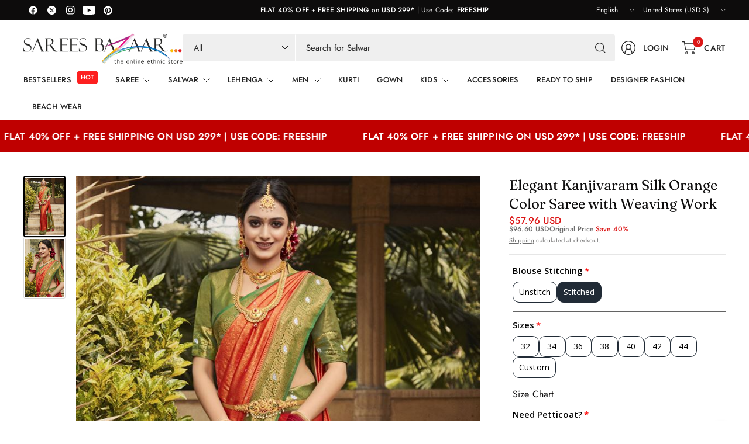

--- FILE ---
content_type: text/javascript; charset=utf-8
request_url: https://sareesbazaar.com/products/elegant-kanjivaram-silk-orange-color-saree-with-weaving-work.js
body_size: 567
content:
{"id":8557016285465,"title":"Elegant Kanjivaram Silk Orange Color Saree with Weaving Work","handle":"elegant-kanjivaram-silk-orange-color-saree-with-weaving-work","description":"\u003cp\u003eCaptivate everyone's attention with this captivating Kanjivaram Silk Saree. The artistic weaving work on the saree creates a visual masterpiece, while the stunning colors make it an ideal choice for functions and special occasions. Make a statement and stand out from the crowd with this extraordinary saree.\u003c\/p\u003e","published_at":"2023-08-11T09:34:30-04:00","created_at":"2023-08-11T09:34:32-04:00","vendor":"Sarees Bazaar","type":"Sarees","tags":["Art Silk","Art Silk Fabric Sarees","Function","Function Wear Sarees","Orange","Sarees","Traditional Silk Sarees","Unstitch Outfits","Weaving Sarees","Weaving Work"],"price":5796,"price_min":5796,"price_max":5796,"available":false,"price_varies":false,"compare_at_price":9660,"compare_at_price_min":9660,"compare_at_price_max":9660,"compare_at_price_varies":false,"variants":[{"id":46229175533849,"title":"Orange \/ Art Silk \/ Weaving Work","option1":"Orange","option2":"Art Silk","option3":"Weaving Work","sku":"SB2617-10456","requires_shipping":true,"taxable":true,"featured_image":null,"available":false,"name":"Elegant Kanjivaram Silk Orange Color Saree with Weaving Work - Orange \/ Art Silk \/ Weaving Work","public_title":"Orange \/ Art Silk \/ Weaving Work","options":["Orange","Art Silk","Weaving Work"],"price":5796,"weight":1100,"compare_at_price":9660,"inventory_management":"shopify","barcode":null,"requires_selling_plan":false,"selling_plan_allocations":[]}],"images":["\/\/cdn.shopify.com\/s\/files\/1\/0755\/9479\/3241\/products\/SB66_Pankh_5201_0fe93a75-530b-4de9-8b4a-10baf0c34c57.jpg?v=1741326457","\/\/cdn.shopify.com\/s\/files\/1\/0755\/9479\/3241\/products\/SB66_Pankh_5201-A_7f824c12-03da-4a4e-b58d-d6b4d90012a9.jpg?v=1741326457"],"featured_image":"\/\/cdn.shopify.com\/s\/files\/1\/0755\/9479\/3241\/products\/SB66_Pankh_5201_0fe93a75-530b-4de9-8b4a-10baf0c34c57.jpg?v=1741326457","options":[{"name":"Color","position":1,"values":["Orange"]},{"name":"Fabric","position":2,"values":["Art Silk"]},{"name":"Work","position":3,"values":["Weaving Work"]}],"url":"\/products\/elegant-kanjivaram-silk-orange-color-saree-with-weaving-work","media":[{"alt":null,"id":34657988641049,"position":1,"preview_image":{"aspect_ratio":0.666,"height":1100,"width":733,"src":"https:\/\/cdn.shopify.com\/s\/files\/1\/0755\/9479\/3241\/products\/SB66_Pankh_5201_0fe93a75-530b-4de9-8b4a-10baf0c34c57.jpg?v=1741326457"},"aspect_ratio":0.666,"height":1100,"media_type":"image","src":"https:\/\/cdn.shopify.com\/s\/files\/1\/0755\/9479\/3241\/products\/SB66_Pankh_5201_0fe93a75-530b-4de9-8b4a-10baf0c34c57.jpg?v=1741326457","width":733},{"alt":null,"id":34657988673817,"position":2,"preview_image":{"aspect_ratio":0.666,"height":1100,"width":733,"src":"https:\/\/cdn.shopify.com\/s\/files\/1\/0755\/9479\/3241\/products\/SB66_Pankh_5201-A_7f824c12-03da-4a4e-b58d-d6b4d90012a9.jpg?v=1741326457"},"aspect_ratio":0.666,"height":1100,"media_type":"image","src":"https:\/\/cdn.shopify.com\/s\/files\/1\/0755\/9479\/3241\/products\/SB66_Pankh_5201-A_7f824c12-03da-4a4e-b58d-d6b4d90012a9.jpg?v=1741326457","width":733}],"requires_selling_plan":false,"selling_plan_groups":[]}

--- FILE ---
content_type: text/javascript; charset=utf-8
request_url: https://sareesbazaar.com/products/elegant-kanjivaram-silk-orange-color-saree-with-weaving-work.js
body_size: 559
content:
{"id":8557016285465,"title":"Elegant Kanjivaram Silk Orange Color Saree with Weaving Work","handle":"elegant-kanjivaram-silk-orange-color-saree-with-weaving-work","description":"\u003cp\u003eCaptivate everyone's attention with this captivating Kanjivaram Silk Saree. The artistic weaving work on the saree creates a visual masterpiece, while the stunning colors make it an ideal choice for functions and special occasions. Make a statement and stand out from the crowd with this extraordinary saree.\u003c\/p\u003e","published_at":"2023-08-11T09:34:30-04:00","created_at":"2023-08-11T09:34:32-04:00","vendor":"Sarees Bazaar","type":"Sarees","tags":["Art Silk","Art Silk Fabric Sarees","Function","Function Wear Sarees","Orange","Sarees","Traditional Silk Sarees","Unstitch Outfits","Weaving Sarees","Weaving Work"],"price":5796,"price_min":5796,"price_max":5796,"available":false,"price_varies":false,"compare_at_price":9660,"compare_at_price_min":9660,"compare_at_price_max":9660,"compare_at_price_varies":false,"variants":[{"id":46229175533849,"title":"Orange \/ Art Silk \/ Weaving Work","option1":"Orange","option2":"Art Silk","option3":"Weaving Work","sku":"SB2617-10456","requires_shipping":true,"taxable":true,"featured_image":null,"available":false,"name":"Elegant Kanjivaram Silk Orange Color Saree with Weaving Work - Orange \/ Art Silk \/ Weaving Work","public_title":"Orange \/ Art Silk \/ Weaving Work","options":["Orange","Art Silk","Weaving Work"],"price":5796,"weight":1100,"compare_at_price":9660,"inventory_management":"shopify","barcode":null,"requires_selling_plan":false,"selling_plan_allocations":[]}],"images":["\/\/cdn.shopify.com\/s\/files\/1\/0755\/9479\/3241\/products\/SB66_Pankh_5201_0fe93a75-530b-4de9-8b4a-10baf0c34c57.jpg?v=1741326457","\/\/cdn.shopify.com\/s\/files\/1\/0755\/9479\/3241\/products\/SB66_Pankh_5201-A_7f824c12-03da-4a4e-b58d-d6b4d90012a9.jpg?v=1741326457"],"featured_image":"\/\/cdn.shopify.com\/s\/files\/1\/0755\/9479\/3241\/products\/SB66_Pankh_5201_0fe93a75-530b-4de9-8b4a-10baf0c34c57.jpg?v=1741326457","options":[{"name":"Color","position":1,"values":["Orange"]},{"name":"Fabric","position":2,"values":["Art Silk"]},{"name":"Work","position":3,"values":["Weaving Work"]}],"url":"\/products\/elegant-kanjivaram-silk-orange-color-saree-with-weaving-work","media":[{"alt":null,"id":34657988641049,"position":1,"preview_image":{"aspect_ratio":0.666,"height":1100,"width":733,"src":"https:\/\/cdn.shopify.com\/s\/files\/1\/0755\/9479\/3241\/products\/SB66_Pankh_5201_0fe93a75-530b-4de9-8b4a-10baf0c34c57.jpg?v=1741326457"},"aspect_ratio":0.666,"height":1100,"media_type":"image","src":"https:\/\/cdn.shopify.com\/s\/files\/1\/0755\/9479\/3241\/products\/SB66_Pankh_5201_0fe93a75-530b-4de9-8b4a-10baf0c34c57.jpg?v=1741326457","width":733},{"alt":null,"id":34657988673817,"position":2,"preview_image":{"aspect_ratio":0.666,"height":1100,"width":733,"src":"https:\/\/cdn.shopify.com\/s\/files\/1\/0755\/9479\/3241\/products\/SB66_Pankh_5201-A_7f824c12-03da-4a4e-b58d-d6b4d90012a9.jpg?v=1741326457"},"aspect_ratio":0.666,"height":1100,"media_type":"image","src":"https:\/\/cdn.shopify.com\/s\/files\/1\/0755\/9479\/3241\/products\/SB66_Pankh_5201-A_7f824c12-03da-4a4e-b58d-d6b4d90012a9.jpg?v=1741326457","width":733}],"requires_selling_plan":false,"selling_plan_groups":[]}

--- FILE ---
content_type: text/javascript
request_url: https://sareesbazaar.com/cdn/shop/t/41/assets/side-panel-links.js?v=129150895088489925191750682999
body_size: -390
content:
if(!customElements.get("side-panel-links")){class SidePanelLinks extends HTMLElement{constructor(){super(),this.links=this.querySelectorAll("button"),this.drawer=document.getElementById("Product-Information-Drawer"),this.headings=this.drawer.querySelectorAll(".side-panel--heading"),this.panels=this.drawer.querySelectorAll(".side-panel-content--tab-panel"),this.body=document.body}connectedCallback(){this.setupObservers()}setupObservers(){this.links.forEach((item,i)=>{item.addEventListener("click",e=>{this.body.classList.add("open-cc"),this.toggleActiveClass(i),this.drawer.classList.add("active"),this.drawer.removeAttribute("inert")})})}toggleActiveClass(i){this.panels.forEach(panel=>{panel.classList.remove("tab-active")}),this.headings.forEach(heading=>{heading.classList.remove("tab-active")}),this.panels[i].classList.add("tab-active"),this.headings[i].classList.add("tab-active")}}customElements.define("side-panel-links",SidePanelLinks)}
//# sourceMappingURL=/cdn/shop/t/41/assets/side-panel-links.js.map?v=129150895088489925191750682999


--- FILE ---
content_type: text/javascript; charset=utf-8
request_url: https://sareesbazaar.com/products/elegant-kanjivaram-silk-orange-color-saree-with-weaving-work.js
body_size: -9
content:
{"id":8557016285465,"title":"Elegant Kanjivaram Silk Orange Color Saree with Weaving Work","handle":"elegant-kanjivaram-silk-orange-color-saree-with-weaving-work","description":"\u003cp\u003eCaptivate everyone's attention with this captivating Kanjivaram Silk Saree. The artistic weaving work on the saree creates a visual masterpiece, while the stunning colors make it an ideal choice for functions and special occasions. Make a statement and stand out from the crowd with this extraordinary saree.\u003c\/p\u003e","published_at":"2023-08-11T09:34:30-04:00","created_at":"2023-08-11T09:34:32-04:00","vendor":"Sarees Bazaar","type":"Sarees","tags":["Art Silk","Art Silk Fabric Sarees","Function","Function Wear Sarees","Orange","Sarees","Traditional Silk Sarees","Unstitch Outfits","Weaving Sarees","Weaving Work"],"price":5796,"price_min":5796,"price_max":5796,"available":false,"price_varies":false,"compare_at_price":9660,"compare_at_price_min":9660,"compare_at_price_max":9660,"compare_at_price_varies":false,"variants":[{"id":46229175533849,"title":"Orange \/ Art Silk \/ Weaving Work","option1":"Orange","option2":"Art Silk","option3":"Weaving Work","sku":"SB2617-10456","requires_shipping":true,"taxable":true,"featured_image":null,"available":false,"name":"Elegant Kanjivaram Silk Orange Color Saree with Weaving Work - Orange \/ Art Silk \/ Weaving Work","public_title":"Orange \/ Art Silk \/ Weaving Work","options":["Orange","Art Silk","Weaving Work"],"price":5796,"weight":1100,"compare_at_price":9660,"inventory_management":"shopify","barcode":null,"requires_selling_plan":false,"selling_plan_allocations":[]}],"images":["\/\/cdn.shopify.com\/s\/files\/1\/0755\/9479\/3241\/products\/SB66_Pankh_5201_0fe93a75-530b-4de9-8b4a-10baf0c34c57.jpg?v=1741326457","\/\/cdn.shopify.com\/s\/files\/1\/0755\/9479\/3241\/products\/SB66_Pankh_5201-A_7f824c12-03da-4a4e-b58d-d6b4d90012a9.jpg?v=1741326457"],"featured_image":"\/\/cdn.shopify.com\/s\/files\/1\/0755\/9479\/3241\/products\/SB66_Pankh_5201_0fe93a75-530b-4de9-8b4a-10baf0c34c57.jpg?v=1741326457","options":[{"name":"Color","position":1,"values":["Orange"]},{"name":"Fabric","position":2,"values":["Art Silk"]},{"name":"Work","position":3,"values":["Weaving Work"]}],"url":"\/products\/elegant-kanjivaram-silk-orange-color-saree-with-weaving-work","media":[{"alt":null,"id":34657988641049,"position":1,"preview_image":{"aspect_ratio":0.666,"height":1100,"width":733,"src":"https:\/\/cdn.shopify.com\/s\/files\/1\/0755\/9479\/3241\/products\/SB66_Pankh_5201_0fe93a75-530b-4de9-8b4a-10baf0c34c57.jpg?v=1741326457"},"aspect_ratio":0.666,"height":1100,"media_type":"image","src":"https:\/\/cdn.shopify.com\/s\/files\/1\/0755\/9479\/3241\/products\/SB66_Pankh_5201_0fe93a75-530b-4de9-8b4a-10baf0c34c57.jpg?v=1741326457","width":733},{"alt":null,"id":34657988673817,"position":2,"preview_image":{"aspect_ratio":0.666,"height":1100,"width":733,"src":"https:\/\/cdn.shopify.com\/s\/files\/1\/0755\/9479\/3241\/products\/SB66_Pankh_5201-A_7f824c12-03da-4a4e-b58d-d6b4d90012a9.jpg?v=1741326457"},"aspect_ratio":0.666,"height":1100,"media_type":"image","src":"https:\/\/cdn.shopify.com\/s\/files\/1\/0755\/9479\/3241\/products\/SB66_Pankh_5201-A_7f824c12-03da-4a4e-b58d-d6b4d90012a9.jpg?v=1741326457","width":733}],"requires_selling_plan":false,"selling_plan_groups":[]}